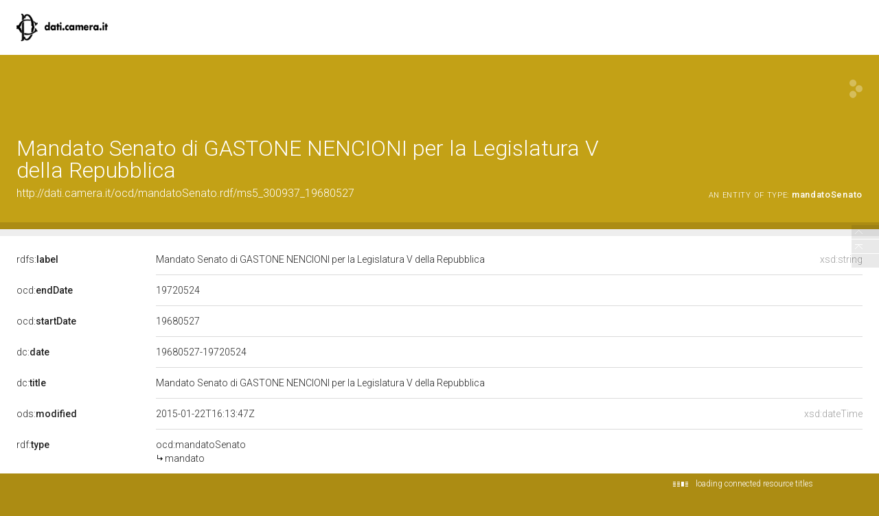

--- FILE ---
content_type: application/xml;charset=UTF-8
request_url: https://dati.camera.it/ocd/linkedResourceInverses
body_size: 12
content:
<?xml version="1.0" encoding="UTF-8"?>
<root><resource about="http://dati.camera.it/ocd/rif_mandatoSenato" nsabout="ocd:rif_mandatoSenato" propertyurl="https://dati.camera.it/ocd/rif_mandatoSenato" propertylabel="" propertycomment="" ><count><![CDATA[2]]></count></resource>
</root>

--- FILE ---
content_type: application/xml;charset=UTF-8
request_url: https://dati.camera.it/ocd/linkedResourceTitles
body_size: 335
content:
<?xml version="1.0" encoding="UTF-8"?>
<root><resource about="http://dati.camera.it/ocd/legislatura.rdf/repubblica_05" nsabout="null:repubblica_05"><title><![CDATA[Legislatura V della Repubblica (05.06.1968-24.05.1972)]]></title></resource>
<resource about="http://dati.camera.it/ocd/mandatoSenato" nsabout="ocd:mandatoSenato"><title><![CDATA[mandato]]></title></resource>
<resource about="http://dati.camera.it/ocd/senatore.rdf/s300937_5" nsabout="null:s300937_5"><title><![CDATA[GASTONE NENCIONI, V Legislatura della Repubblica]]></title></resource>
</root>